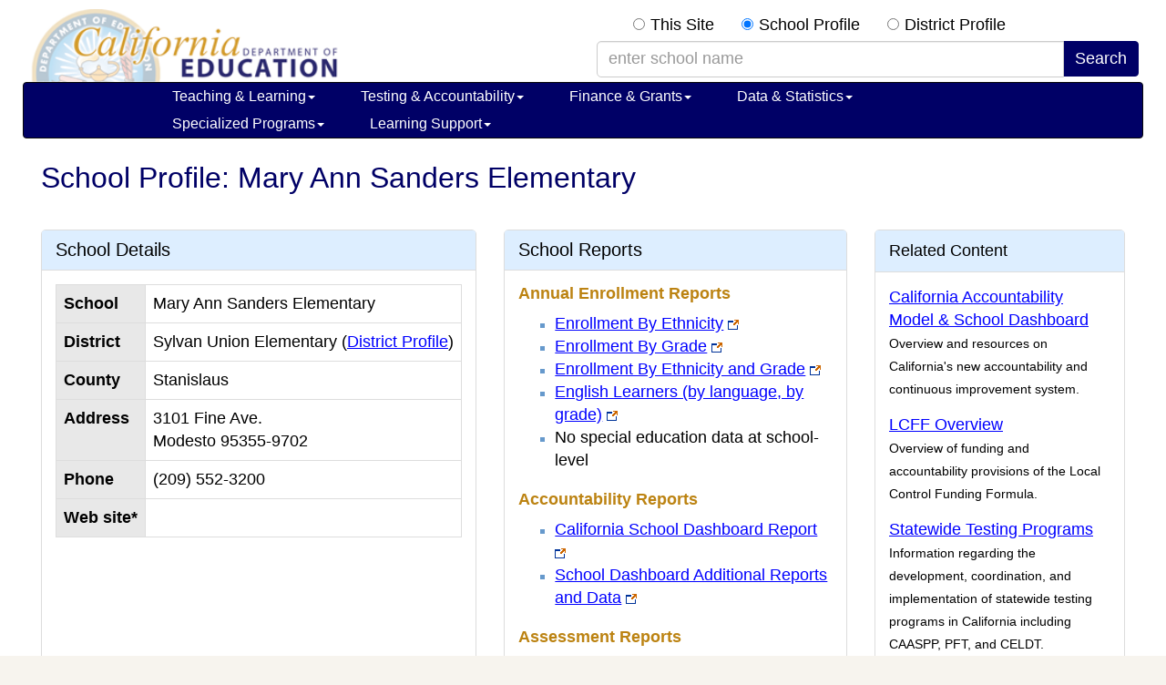

--- FILE ---
content_type: text/html; charset=utf-8
request_url: https://www.cde.ca.gov/sdprofile/details.aspx?cds=50712900113803
body_size: 61091
content:


<!DOCTYPE html>

<html xmlns="http://www.w3.org/1999/xhtml" lang="en">
<head><title>
	School Profile: Mary Ann Sanders Elementary (CA Dept of Education)
</title><meta charset="utf-8" /><meta http-equiv="X-UA-Compatible" content="IE=edge" /><meta name="viewport" content="width=device-width, initial-scale=1.0" /><meta content="index, nofollow" name="robots" /><meta name="apple-itunes-app" content="app-id=1233339953" /><link rel="shortcut icon" href="/favicon.ico" type="image/x-icon" />

    <!-- Yamm styles-->
    <link href="/bootstrap/css/yamm.css" rel="stylesheet" />
    <!-- HTML5 shim and Respond.js IE8 support of HTML5 elements and media queries -->
    <!--if lt IE 9
    script(src='https://oss.maxcdn.com/libs/html5shiv/3.7.0/html5shiv.js')
    script(src='https://oss.maxcdn.com/libs/respond.js/1.3.0/respond.min.js')
    -->

	<link rel="stylesheet" type="text/css" href="/bootstrap/css/bootstrap.min.css" /><link rel="stylesheet" href="/font-awesome-4.2.0/css/font-awesome.min.css" /><link rel="stylesheet" type="text/css" href="/css/indexRWD.css" /><link rel="stylesheet" type="text/css" href="/css/baseRWD.css" /><link rel="stylesheet" type="text/css" href="/css/navbarRWD.css" /><link rel="stylesheet" type="text/css" href="/css/mediaqueryRWD.css" /><link href="mystyles.css" type="text/css" rel="stylesheet" />

    <style type="text/css">
        table {border-collapse:collapse;}

        tr {display:table-row; }

        th {text-align:left;background-color:#E8E8E8;color:black}

        .report-link-margin-top {margin-top:12px;display:inline-block}

        @media (max-width: 480px) {
	        /* Force table to not be like tables anymore */
	        table, thead, tbody, th, td, tr { 
		        display: block;
	        }
        }
    </style>

    <script type="text/javascript" src="http://www.google.com/jsapi"></script>
    <script type="text/javascript" src="myscripts.js"></script>
<link href="/SDprofile/WebResource.axd?d=UT1Cj7SEzX8U-GEgOjD-q5K79Ne7Th5b4FuxyCmcA1zjVABTshFsVMBheSKrlKZvWWEJYeEOakLMNxxZbPyCTNf9i0PcYVy1U138XRy2aLZsGMr4uAfRDS_7dSWxNasgql5Kfn7YEi7AR72ai7hqdQ2&amp;t=636112653193113367" type="text/css" rel="stylesheet" /><script>var __uzdbm_1 = "01747e2d-027c-490b-ba8a-d77852ade8b9";var __uzdbm_2 = "YjlmZDkwZTctY3Vkdi00ZDZhLTg5NmQtZjkwYThlMWFjODAwJDMuMTUuMTU4LjE0OA==";var __uzdbm_3 = "";var __uzdbm_4 = "false";var __uzdbm_5 = "";var __uzdbm_6 = "";var __uzdbm_7 = "";</script> <script>   (function (w, d, e, u, c, g, a, b) {     w["SSJSConnectorObj"] = w["SSJSConnectorObj"] || {       ss_cid: c,       domain_info: "auto",     };     w[g] = function (i, j) {       w["SSJSConnectorObj"][i] = j;     };     a = d.createElement(e);     a.async = true;     if (       navigator.userAgent.indexOf('MSIE') !== -1 ||       navigator.appVersion.indexOf('Trident/') > -1     ) {       u = u.replace("/advanced/", "/advanced/ie/");     }     a.src = u;     b = d.getElementsByTagName(e)[0];     b.parentNode.insertBefore(a, b);   })(     window, document, "script", "https://cde.ca.gov/18f5227b-e27b-445a-a53f-f845fbe69b40/stormcaster.js", "cudx", "ssConf"   );   ssConf("c1", "https://cde.ca.gov");   ssConf("c3", "c99a4269-161c-4242-a3f0-28d44fa6ce24");   ssConf("au", "cde.ca.gov");   ssConf("cu", "validate.perfdrive.com, ssc"); </script></head>
<body>
    <a href="#content" class="sr-only sr-only-focusable">Skip to main content</a>
    <form method="post" action="./details.aspx?cds=50712900113803" id="form1" autocomplete="off">
<div class="aspNetHidden">
<input type="hidden" name="__EVENTTARGET" id="__EVENTTARGET" value="" />
<input type="hidden" name="__EVENTARGUMENT" id="__EVENTARGUMENT" value="" />
<input type="hidden" name="__LASTFOCUS" id="__LASTFOCUS" value="" />
<input type="hidden" name="__VIEWSTATE" id="__VIEWSTATE" value="x8soiR2lCXkEutcdm62fGFu6qXODkUUwq/uIyMkrGt/m0KghZF8aMXtLnSqaupyzPvCZr+7xs/05I9filQsTJrnrzTSt4f7vg1S3C1TmCG8QgJxVTGoV1O/eyNULS3T2rgBAeK7spulT1axvZMNaF4yuNECV/4yx9HRypmn47mQYH2bjBpU7az4z8BudYDnXYalF9e7fDNQQcZMX26AW9jqHw+/SxOXKPTowWtutpk5/qt2+NRpRZXN/ihQOm94/TD4zdlge3+IgM8+y6rrnUhc88zOJAajbmoc4ILRU4lVqFQWzyo8+jeTWaC2gFQ53t2JpzkFfnEeKJANdfdXrnH69w7k05Cp3S/zUFf0tYX3DBkxydr8q2dUzyinBbckj/35Zs4Qze3nB2DHjZuN55LsqELL+jiHFhkfHUoenFGZTzrmeBUOB9Ci43AkWf1c/TddASrhZFDgbEsq6FlF6IofLLfphIQ6rEMr/bq/y1WltmMvErLYsJ68XrOrccGJXllFkxpJr0BtjHdSSJ/[base64]/XDbxcsWhIhSIkpHHnAe08B+Vi2tmOR/zGQD8lhzjsRHR9BJ5XJitpnNHpf+WTJb9u0aChVJxwfk+dgz6gXkL5Lkqps2lGNXqaVMV90RxqWm+JcOeUqw/7qENgGt80161KtTnVp4WR/lF6o1flaZHubmzMVsKcyYSde9PLVBM/F8lfIr8qglRJIb72VQ98vEqGPmdtxXiAPDqc0S9268IEgn4xKiGxyg43wLhCYC8nCS93d5R3EwcDAMR8fSBEjZ4avVhcmiY9QNJsCk2LWYRa8RgtcDGDoC0Yb5mHRWtypJzNRARbidiOA6I8W+jXewRVOtwXgkO/5NK9d02VW9kstjgPsCR/P3tuDUlNAZICqSD5Rf7C5HmA/PvDbALIJZjoXkbCcyz5HQ/Fy3dCon4urIzG/2nu0vvP75bda49TtKGH51V+QA5bO0qV9Ny/RQvJRRcdyG9etL+Vo7j0mJKNn2kdP5khVv90k1cKwOAwzaGCcFhUR77mMAANgZGFGiZ7UvlG3rBczbKoKI+Co+ZWN9Zt8ZtRcRM7jrp1QxcylwpsVqOPedRiEMRrGry2dE9zXXEqthkQEuo4B07ou/[base64]/6auPZCdjmKT0nZbL9x7aAPq/Po/5KuoGpVXO5x0MYZ3FKMSLo3UW5qUvOiFkhGSNAN9ck5D21Gcar4KyojaAePz68p2rfff8Gd8wnRmYiHDLroGD/Yzkop74r+EI9ARNUvqVcg6cvVlvYexmfoZ3ECvLDpqk4IK+3SXTcErBlB7CANrpOjk9J58ss4R9gLWOgfszj92Vm0y/PmR+sjbX2RSudIvXS1ZTUzKvaGGkEmBUzvcJx77NYV48fYk/GyivNaKsDVXyjKoq81KSIlJ2GQFGorrJIjinp9RdnGro87S7F2++j1mNlNPMq/KVm/qWaGqSiASf2aAiNBwjEG0nji/[base64]/vcIjBKgVwGChmFkY9UrPKsM7qmcx/k5y9rJ2emlpLeTbyav+41ifdSLOJ2bfZOM0yifE0HUr+zxWtDl2tPP7H9m8bjJ3Z/Vd5Fo9xfBwuNn4Tc+yEjv1jJncLuiAhFKf63hXOO1yGC/vB55pjsDunUJdEV1S89eVAYZ0UQXasn2UtOWAD7d3nVdrPbgBP1vsjykA84xeyl9xBsNjcEiRK+TxeDmQr3bAktj2XnvYsoADv6eFvUAmbT1Jx2iF5UbR/mvzBTD0XOG8mFYBuo2nWhJCITqLBkyDN5FujF9vlBiuw45RdbeGocDicqeWqzQOlhNap1gVuIyoEgDY2NCgyqBIqsvLv7fZG8RnMyQsevjeY5JhjNORxMdScAhQOhmBXVNUNlIJYP9whteu0gpfM3VeG9h5yZwjuNz7zZfjL77vgSJaUDm8/rY8BH9X4cMljsxQ8SdL9sHJ7+YcVJsdmGxa0tV91cZ7h9GhXNDjGySg9Zf+BIl8/nLvsrqDQp7w+xChan5KvR91yotssviM6qaiQfSS/xbpEtdrZY1U8Mxjr/praQvTaOTKtn0baeGjHjvQgs3WdgTFCHScG/DgUFtJqQ5Skw8/WHgXDbCViSttycWbXjjRXTC50OcMSSw1zdjkVjoPK577Z11/h0SZUGynhnln1ALb6xyNdxdvRaQ1gz8Pjoi+iQNGTWC9YsEXiKmUgSjK4vvn6JGJu6BTJdIbC6JeT8mMU/SVUzUFCn1k46aap5vPuRpXF/zpKIoMjhpAStyDgZWqLtlmUb8Q5GF6ulH9BTJRTB9mv2tnT/YOKW5KPrG7YXdXCXantaea9GfoRiPFprV0jEU19kYtGE120DqeA4seUIsLDlrmpD9QQR5KzhLJe5RYStvDGCAbxv/gky21G5A8UZ0smQQJgcHNtZ+t94dkgoe3PxfZdjRKWzUj0+202dmERNInjzPNNZLk3sHsCMv1qb3kO2O8dNRGQzwSU2w2k32vw50ff0dG/M/aVYxBJaOPiToq8LI5U/DqqEW3+7yXGi/ESr/tlwIGBUcJXI1i7Lb7YKYrGaLRo8Ca0K4SkuhKx16aVbruRGcmthNdl1KApICRg9hYCi7+N2+Jn+OiK+Nv9K1gDXi9FN+wn6L5aOsRX6maOrc/EOLUwDPFd4EUTTlkdx47Sf0ER4QOr8K3k608Y0tkR+HJwtJ1Yce5T6oeNfaNtp4veyLC3dd7uuzE74iEYGgXK3tl6hLE50BSX70byJxxyKFzeaMhQIIkLwTzpnIOg6AZHqNmy6vijqz1XdZ8Y3kERjKdOmgXUtLWmFuu5P9w1SPYmCQ9BjyTGjZKmFM8izeMkye9fO/vF+s1Obq8oYSytf5Xu" />
</div>

<script type="text/javascript">
//<![CDATA[
var theForm = document.forms['form1'];
if (!theForm) {
    theForm = document.form1;
}
function __doPostBack(eventTarget, eventArgument) {
    if (!theForm.onsubmit || (theForm.onsubmit() != false)) {
        theForm.__EVENTTARGET.value = eventTarget;
        theForm.__EVENTARGUMENT.value = eventArgument;
        theForm.submit();
    }
}
//]]>
</script>


<script src="/SDprofile/WebResource.axd?d=pynGkmcFUV13He1Qd6_TZMkhYJS7A1s5WIyBUqd4Ix5X1uMaLr0xBp-Ktp7A-iBzwZt__Affo-yTKP5DspQkRg2&amp;t=638901284248157332" type="text/javascript"></script>


<script src="/SDprofile/ScriptResource.axd?d=D9drwtSJ4hBA6O8UhT6CQg65Ywzo7NMAs7X64hxWENfA5CyISxxihktJAjAKBkBZEFXIRNFk59GIFBYdfX5cfBsibbbU-pt4Ez3W44TbNyOnOIOm3iw177jv0QhlM3r4OcI-waddgFqliRn7gdCoZybEO6QBKgMEAx_J_GpDYOw1&amp;t=5c0e0825" type="text/javascript"></script>
<script type="text/javascript">
//<![CDATA[
if (typeof(Sys) === 'undefined') throw new Error('ASP.NET Ajax client-side framework failed to load.');
//]]>
</script>

<script src="/SDprofile/ScriptResource.axd?d=JnUc-DEDOM5KzzVKtsL1tZuSLJ6nHk_BvUDpNHV6aNXvst_JHzSEitFqtB6QZbmQT9SFEtJYIcAAmUXww9K31q1Elj2cv2hEB5A5WOCg6GjmCpjrgJExnCPFjLU2fIcPPuFYSBpeIVa-t9AcCwrrgCteTM53ZBCScaFvNuqIjYIUEEwJaKxfrxYBxaTkyVMY0&amp;t=5c0e0825" type="text/javascript"></script>
<script src="/SDprofile/ScriptResource.axd?d=pVdHczR8HTv0TYtXLibFoDEw5Jm3f1IgzFZLLelDYhXMzDdQO4Ylku5PDGyefs1LjuQ_zy04wIkEUCTZD7OFwOox6zIuflxkm-hQ47aNS-e7vGlkvNWlQ9m6rbffLHS9mOxknLTAZNUuCg_ASyCRdA2&amp;t=ffffffffcfeeeb28" type="text/javascript"></script>
<script src="/SDprofile/ScriptResource.axd?d=LpGQnoKUSgO3ODsBUs8GfT-Rpgm9xNvkrszDvZ3bawx2u85TG4PnBMgj0-9I7Li0SPggzI8nN2CfMbE32wZENYnuFdF46CDq9ju12oUFXT0xqNN-8-BPzVKw5YQ3VqnF0&amp;t=ffffffffcfeeeb28" type="text/javascript"></script>
<script src="/SDprofile/ScriptResource.axd?d=-qISl4-OkT-7X02E4Fisr9tt7Nn_TjfCZ65QrrOJQX9MM8fyZKSCQwgoEkACAx5hFSG_k2Qv2moEP4jEIx4HxZ3PQjCsh3tfrFdX8N-EJK6HFKp8ym6ASrYpb5xA7AKA0&amp;t=ffffffffcfeeeb28" type="text/javascript"></script>
<script src="/SDprofile/ScriptResource.axd?d=iC2sD0Al8A6ZX4AVmUco0V_UIK6AFNKqVRQe3vO5QkT1lIcZ8K7Jzpgu5XYvF0-uLsznAGtK6fX0-M3AGLkmgmC9gDd6x9lZC3YL9GQZceYA5i6GklXSsRmiwMI9JSPQ0&amp;t=ffffffffcfeeeb28" type="text/javascript"></script>
<script src="/SDprofile/ScriptResource.axd?d=q85rlLsZEVu9loex9kzISOvdnErklblumE4_DYnbwuyOpDPOkNtztzbikTohPb2ITALCz_BlILrE4Z-p7Iu-H-KIOoRmMmPdZiXkSl49fgZUse-dOVKe-kTdhA155Ra20&amp;t=ffffffffcfeeeb28" type="text/javascript"></script>
<script src="/SDprofile/ScriptResource.axd?d=VXG5HWKmJ5VfT6XbkUxKRl8p1aBoHB7BS-NJ4GFnNODckRpgGmr6fPXvljIoZb-SDsgkqqj6oV90GjG7Qz5q_1uuC88KxxKgpX68mK14cQ5UsMQG93aBQ6UPk5awIpow0&amp;t=ffffffffcfeeeb28" type="text/javascript"></script>
<script src="/SDprofile/ScriptResource.axd?d=9fVK6SOzqud8-CG5DRcWdTtXZTi6rtv2ghQJjocA5iQ0FN5hxTGzeoFAX-Dox5gC71NNnPNCMHBlRMTm30ZCRbM3I8vPUmqWUd7Kyn5ESz1FD7NDCXNqmxOdiSCbNRiT0&amp;t=ffffffffcfeeeb28" type="text/javascript"></script>
<script src="/SDprofile/ScriptResource.axd?d=sjnc2GCx94Cxb1ZyngUXYsBbxwrWWpr49eTg1hersXCjf9tvDcZraD3NNHSMGcprmy6LOGrZa-NmcLky4qS6rKePdx43QdboX69iguHSNZZPt4F-PmXkxBNTZFfzlLf_0&amp;t=ffffffffcfeeeb28" type="text/javascript"></script>
<script src="/SDprofile/ScriptResource.axd?d=bNiRhTx965PPeR3Igr1RyrVqf5ItDOsC_4eZGWwtEj886zYrBbIaGwZIgNgS6q4FSeC72zNa41L3Z5Z21IFvG43yg_H2qpoHahYbpdbxJ48Lf_lU6IxIII_GLcdKmcAA0&amp;t=ffffffffcfeeeb28" type="text/javascript"></script>
<div class="aspNetHidden">

	<input type="hidden" name="__VIEWSTATEGENERATOR" id="__VIEWSTATEGENERATOR" value="3D3A6DB4" />
	<input type="hidden" name="__EVENTVALIDATION" id="__EVENTVALIDATION" value="rLD31q3TPmjv48OrsCaQnoI4MYAofxzg2a3tHBPXcQV1ir3euMDNeoJVLbG0HCXw4gbKfAeGG/eiqMuQc626Da6HQoZtQXr7j2EL3nKN4MeB5SFrD/wEhIAqfQfj+mYgvBfoX2ypdH3W+8d7nln1rsRLcNdoVBgGpwgX69whY/r12uVdkX6gp7VOytz4j/0EVPeqbX0P9OKGjULzcX0DYmLwbEUMaWYhQk6Gmbc9qt1xscqHnPeu8sMLto4gLiO1X8Yd8FBU0GDT/Ze3gIODUHeT6dSZSki/JyAMwuYaRcFIoqxWXRcLLNgPFSeYN10WZlfErTbpawB0bmvxBAArEKpQPAxxHO97tK3rgq1434ReFLwsjYCOZXBdIONrDRncRNvYwX9bfJiZk6pnAIvvTlBHEb0XViPem8Lz+mSCuPkmaBO/H54M56zsJdBlJBb/oQ95RiWEhRUVd0R59KfwyOMPtfm66yh94EbvZEcqN0Y=" />
</div>
    <script type="text/javascript">
//<![CDATA[
Sys.WebForms.PageRequestManager._initialize('ScriptManager2', 'form1', [], [], [], 90, '');
//]]>
</script>

    <div class="container" id="outer-container">
        <div class="container hidden-xs">
		    <div class="row" style="height:70px;">
			    <div class="col-lg-6">
				    <div id="logobase">
					    <a href="/index.asp" id="logo" title="A link to the California Department of Education home page." Style="height:80px; width:368px; background-size: cover; background-repeat: no-repeat; background-position: 50% 50%;">
						    <span class="invisible">California Department of Education</span>
					    </a>
				    </div>
			    </div>
			    <div class="col-lg-6 visible-lg-block" id="top-search-box">
				    <div class="pull-right">
                        <span id="rdoSearch" class="rdoSearchStyle"><input id="rdoSearch_0" type="radio" name="rdoSearch" value="site" onclick="javascript:setTimeout(&#39;__doPostBack(\&#39;rdoSearch$0\&#39;,\&#39;\&#39;)&#39;, 0)" /><label for="rdoSearch_0">This Site</label><input id="rdoSearch_1" type="radio" name="rdoSearch" value="school" checked="checked" /><label for="rdoSearch_1">School Profile</label><input id="rdoSearch_2" type="radio" name="rdoSearch" value="district" onclick="javascript:setTimeout(&#39;__doPostBack(\&#39;rdoSearch$2\&#39;,\&#39;\&#39;)&#39;, 0)" /><label for="rdoSearch_2">District Profile</label></span>
                        <div class="input-group">
                            
                            <input name="txtSearchTermSchool" type="text" maxlength="100" size="40" id="txtSearchTermSchool" class="form-control searchquery" placeholder="enter school name" aria-label="school/district search term" OnClick="this.value=&#39;&#39;" />
                            
                            <span class="input-group-btn">
                                <input type="submit" name="btnSearch" value="Search" id="btnSearch" class="btn btn-primary" />
                            </span>
                        </div>
				    </div>
			    </div>
			    
		    </div>
	    </div>
        
<div class="navbar yamm navbar-inverse" style="font-size:12px;">
		<div class="container">
			<div class="navbar-header">
				<button type="button" data-toggle="collapse" data-target="#navbar-collapse-1" class="navbar-toggle navbar-hamburger-icon">
					<span class="invisible">Navigation Menu</span>
					<span class="icon-bar"></span>
					<span class="icon-bar"></span>
					<span class="icon-bar"></span>
				</button>
				<a href="/" class="navbar-brand visible-xs-inline">California Department of Education</a>
				<a href="/index.asp" class="navbar-brand visible-xxs-inline">CA Dept of Education</a>


				<button type="button" data-toggle="collapse" data-target="#navbar-collapse-search" class="navbar-toggle btn btn-default navbar-search-icon" style="float:right;">
					<span class="invisible">Search Site</span>
					<span class="glyphicon glyphicon-search" style="color:#FFFFFF;font-size:16px;"></span>
				</button>				

			</div>
			<div id="navbar-collapse-search" class="navbar-collapse collapse" style="padding-left:2px;">
				<div class="visible-search-form">
					<div class="input-group col-xs-10">
                        <span id="topnavbar_rdoSearchCollapse" class="rdoSearchStyleCollapse"><input id="topnavbar_rdoSearchCollapse_0" type="radio" name="topnavbar$rdoSearchCollapse" value="site" onclick="javascript:setTimeout(&#39;__doPostBack(\&#39;topnavbar$rdoSearchCollapse$0\&#39;,\&#39;\&#39;)&#39;, 0)" /><label for="topnavbar_rdoSearchCollapse_0">This Site</label><input id="topnavbar_rdoSearchCollapse_1" type="radio" name="topnavbar$rdoSearchCollapse" value="school" onclick="javascript:setTimeout(&#39;__doPostBack(\&#39;topnavbar$rdoSearchCollapse$1\&#39;,\&#39;\&#39;)&#39;, 0)" /><label for="topnavbar_rdoSearchCollapse_1">School Profile</label><input id="topnavbar_rdoSearchCollapse_2" type="radio" name="topnavbar$rdoSearchCollapse" value="district" onclick="javascript:setTimeout(&#39;__doPostBack(\&#39;topnavbar$rdoSearchCollapse$2\&#39;,\&#39;\&#39;)&#39;, 0)" /><label for="topnavbar_rdoSearchCollapse_2">District Profile</label></span>
                        <p>
                            
                            <input name="topnavbar$txtSearchTermSchoolCollapse" type="text" maxlength="100" size="40" id="topnavbar_txtSearchTermSchoolCollapse" class="searchbox" placeholder="enter school" aria-label="school/district search term" OnClick="this.value=&#39;&#39;" />
                            
                            <input type="submit" name="topnavbar$btnSearch" value="Search" id="topnavbar_btnSearch" class="btn btn-default btnSearchStyle " />

                        </p>

					</div><!-- /input-group -->
				</div>
			</div>
			<div id="navbar-collapse-1" class="navbar-collapse collapse" style="padding-left:2px;">
				<ul class="nav navbar-nav">
					<!-- Start of Teaching & Learning -->
					<li class="dropdown"><a href="#" data-toggle="dropdown" class="dropdown-toggle">Teaching &amp; Learning<b class="caret"></b></a>
						<ul class="dropdown-menu">
							<li>
								<div class="yamm-content">
									<div class="row">
										<ul class="col-sm-4 list-unstyled">

											<li class="nav-topic-home"><a href="/ci/">Teaching &amp; Learning Home</a></li>
											<li class="nav-subtopic"><a href="/ci/be/">Becoming an Educator</a></li>
											<li>
												<ul class="nav-subtopic-items">
													<li><a href="/ci/be/become-a-teacher.asp"> Become a Teacher </a></li>
												</ul>
											</li>
                                            <li class="nav-subtopic" style="margin-top:10px;"><a href="/ci/cl/">California Literacy</a></li>
											<li class="nav-subtopic" style="margin-top:10px;"><a href="/ci/ct/">Career Technical Education</a></li>
											<li>
												<ul class="nav-subtopic-items">
													<li><a href="/ci/ct/bm/"> Business &amp; Marketing </a></li>
													<li><a href="/ci/ct/hc/"> Health Careers Education </a></li>
													<li><a href="/ci/ct/ie/"> Industrial & Technology Education </a></li>
													<li><a href="/ci/ct/pk/"> Perkins </a></li>
													<li><a href="/ci/ct/rp/"> ROCP </a></li>
													<li><a href="/ci/ct/sf/"> Standards & Framework </a></li>
													<li><a href="/ci/ct/we/"> Work Experience Education (WEE) </a></li>
												</ul>
											</li>
										</ul>
										<ul class="col-sm-4 list-unstyled">
                                            <li class="nav-subtopic nav-top-col-menu-item"><a href="/ci/cr/">Curriculum and Instruction Resources</a></li>
											<li>
												<ul class="nav-subtopic-items">
													<li><a href="/re/cc/">Common Core State Standards</a></li>
													<li><a href="/ci/cr/cf/">Curriculum Frameworks & Instructional Materials</a></li>
													<li><a href="/ci/cr/dl/">Distance Learning</a></li>
													<li><a href="/ci/cr/dr/">Driver Education</a></li>
													<li><a href="/ci/cr/ri/">Multi-Tiered System of Supports</a></li>
													<li><a href="/ci/cr/rl/">Recommended Literature</a></li>
													<li><a href="/ci/cr/lb/">School Libraries</a></li>
													<li><a href="/ci/cr/sl/">Service-Learning</a></li>
													<li><a href="/re/pn/sm/">Specialized Media</a></li>
												</ul>
											</li>
                                            <li class="nav-subtopic" style="margin-top:10px;"><a href="/ci/gs/">Grade Spans</a></li>
											<li>
												<ul class="nav-subtopic-items">
													<li><a href="/sp/cd/">Early Education</a></li>
													<li><a href="/ci/gs/p3">P-3 Alignment</a></li>
													<li><a href="/ci/gs/em/">Elementary</a></li>
													<li><a href="/ci/gs/mg/">Middle Grades</a></li>
													<li><a href="/ci/gs/hs/">High School</a></li>
													<li><a href="/ci/gs/ps/">Postsecondary</a></li>
													<li><a href="/sp/ae/">Adult Education</a></li>
												</ul>
											</li>
										</ul>
                                        <ul class="col-sm-4 list-unstyled">
                                            <li class="nav-subtopic nav-top-col-menu-item"><a href="/ci/pl/">Professional Learning</a></li>
											<li class="list-unstyled">
												<ul class="nav-subtopic-items">
													<li><a href="/ci/pl/administrators.asp">Administrators</a></li>
													<li><a href="/ci/pl/index.asp?tabsection=2">Curriculum Areas</a></li>
													<li><a href="/ci/pl/professionalstandards.asp">Professional Standards</a></li>
													<li><a href="/qs/">Quality Schooling Framework</a></li>
												</ul>
											</li>
											<li class="nav-subtopic list-unstyled" style="margin-top:10px;"><a href="/ci/se/">Social and Emotional Learning</a></li>
                                            <li class="nav-subtopic list-unstyled" style="margin-top:10px;"><a href="/ci/cr/cf/cimegasubjectareas.asp">Subject Areas</a></li>
											<li class="list-unstyled">
												<ul class="nav-subtopic-items">
												    <li><a href="/ci/pl/computerscience.asp">Computer Science</a></li>
													<li><a href="/ci/rl/">English Language Arts</a></li>
													<li><a href="/ci/he/">Health</a></li>
													<li><a href="/ci/hs/">History-Social Science</a></li>
													<li><a href="/ci/ma/">Mathematics</a></li>
													<li><a href="/ci/pe/">Physical Education</a></li>
													<li><a href="/ci/sc/">Science</a></li>
													<li><a href="/ci/vp/">Visual & Performing Arts</a></li>
													<li><a href="/ci/fl/">World Languages</a></li>
												</ul>
											</li>
										</ul>							
									</div>
								</div>
							</li>
						</ul>
					</li>
					<!-- End of Teaching & Learning -->
					<!-- Start of Testing & Accountability -->
					<li class="dropdown"><a href="#" data-toggle="dropdown" class="dropdown-toggle">Testing &amp; Accountability<b class="caret"></b></a>
						<ul class="dropdown-menu">
							<li>
								<div class="yamm-content">
									<div class="row">
										<ul class="col-sm-4 list-unstyled">
											<li class="nav-topic-home"><a href="/ta/">Testing & Accountability Home</a></li>
											<li class="nav-subtopic"><a href="/ta/ac/">Accountability</a></li>
											<li>
												<ul class="nav-subtopic-items">
                                                    <li><a href="/ta/ac/cm/">California School Dashboard and System of Support</a></li>
													<li><a href="/ta/ac/dass.asp">Dashboard Alternative School Status (DASS)</a></li>
													<li><a href="/ta/ac/le/">Local Educational Agency Accountability Report Card</a></li>
													<li><a href="/ta/ac/sa/">School Accountability Report Card (SARC)</a></li>
													<li><a href="/ta/ac/sc/">State Accountability Report Card</a></li>
												</ul>
											</li>
										</ul>
										<ul class="col-sm-4 list-unstyled">
											<li class="nav-subtopic nav-top-col-menu-item"><a href="/ta/cr/">Compliance Monitoring</a></li>								
											<li class="nav-subtopic" style="margin-top:10px;"><a href="/ta/lp/">District & School Interventions</a></li>								
                                            <li class="nav-subtopic" style="margin-top:10px;"><a href="/ta/sr/">Awards and Recognition</a></li>								
											<li>
												<ul class="nav-subtopic-items">
													<li><a href="/ta/sr/aa/">Academic Achievement Awards</a></li>
													<li><a href="/ta/sr/cs/">California Distinguished Schools Program</a></li>
													<li><a href="/ta/sr/ct/">California Teachers of the Year</a></li>
													<li><a href="/ta/sr/cl/">Classified School Employees of the Year</a></li>
													<li><a href="/ta/sr/gr/">California Gold Ribbon Schools</a></li>
												</ul>
											</li>
										</ul>
										<ul class="col-sm-4 list-unstyled">
											<li class="nav-subtopic nav-top-col-menu-item"><a href="/ta/tg/">Testing</a></li>
											<li>
												<ul class="nav-subtopic-items">
													<li><a href="/ta/tg/ai/">Assessment Information</a></li>
													<li><a href="/ta/tg/ca/">CA Assessment of Student Performance and Progress (CAASPP)</a></li>
													<li><a href="/ta/tg/sp/">CA High School Proficiency Examination (CHSPE)</a></li>
													<li><a href="/ta/tg/ep/">English Language Proficiency Assessments for CA (ELPAC)</a></li>
													<li><a href="/ta/tg/da/">Grade Two Diagnostic Assessment</a></li>
													<li><a href="/ta/tg/gd/">High School Equivalency Tests (HSET)</a></li>
													<li><a href="/ta/tg/nr/">National Assessment of Educational Progress (NAEP)</a></li>
													<li><a href="/ta/tg/pf/">Physical Fitness Testing (PFT)</a></li>
													<li><a href="/ta/tg/sa/">Smarter Balanced Assessment System</a></li>
												</ul>
											</li>
										</ul>
									</div>
								</div>
							</li>
						</ul>
					</li>
					<!-- End of Testing & Accountability -->
					<!-- Start of Finance & Grants -->
					<li class="dropdown"><a href="#" data-toggle="dropdown" class="dropdown-toggle">Finance &amp; Grants<b class="caret"></b></a>
						<ul class="dropdown-menu">
							<li>
								<div class="yamm-content">
									<div class="row">
										<ul class="col-sm-4 list-unstyled">
											<li class="nav-topic-home"><a href="/fg/">Finance &amp; Grants Home</a></li>
											<li class="nav-subtopic"><a href="/fg/ac/">Accounting</a></li>
											<li>
												<ul class="nav-subtopic-items">
													<li><a href="/fg/ac/sa/">Definitions, Instructions, &amp; Procedures</a></li>
													<li><a href="/fg/ac/ic/">Indirect Cost Rates (ICR)</a></li>
													<li><a href="/fg/ac/ac/">Standardized Account Code Structure (SACS)</a></li>
												</ul>
											</li>
											<li class="nav-subtopic" style="margin-top:10px;"><a href="/fg/aa/">Allocations & Apportionments</a></li>
											<li>
												<ul class="nav-subtopic-items">
													<li><a href="/fg/aa/ca/">Categorical Programs</a></li>
													<li><a href="/fg/aa/cd/">Early Education</a></li>
													<li><a href="/fg/aa/co/">Consolidated Application</a></li>
													<li><a href="/fg/aa/cm/">Federal Cash Management</a></li>
													<li><a href="/fg/aa/lc/">Local Control Funding Formula</a></li>
													<li><a href="/fg/aa/pa/">Principal Apportionment</a></li>
												</ul>
											</li>
										</ul>
										<ul class="col-sm-4 list-unstyled">
											<li class="nav-subtopic nav-top-col-menu-item"><a href="/fg/fo/">Funding</a></li>
											<li>
												<ul class="nav-subtopic-items">
													<li><a href="/fg/fo/af/">Available Funding</a></li>
													<li><a href="/fg/fo/fr/">Funding Results</a></li>
													<li><a href="/fg/fo/pf/">Projected Funding</a></li>
													<li><a href="/fg/fo/sf/">Search CDE Funding</a></li>
													<li><a href="/fg/fo/of/ap/">Outside Funding</a></li>
													<li><a href="/fg/fo/fm/">Funding Tools & Materials</a></li>
												</ul>
											</li>
										</ul>
										<ul class="col-sm-4 list-unstyled">
											<li class="nav-subtopic nav-top-col-menu-item"><a href="/fg/fo/fm/fgmegaothertopics.asp">Finance &amp; Grants Other Topics</a></li>
											<li>
												<ul class="nav-subtopic-items">
													<li><a href="/fg/au/">Auditing</a></li>
													<li><a href="/fg/fi/">Fiscal Oversight</a></li>
													<li><a href="/fg/fr/">Reports</a></li>
													<li><a href="/fg/sf/">Software & Forms</a></li>
												</ul>
											</li>
										</ul>
									</div>
								</div>
							</li>
						</ul>
					</li>
					<!-- End of Finance & Grants -->
					<!-- Start of Data & Statistics -->
					<li class="dropdown"><a href="#" data-toggle="dropdown" class="dropdown-toggle">Data &amp; Statistics<b class="caret"></b></a>
						<ul class="dropdown-menu">
							<li>
								<div class="yamm-content">
									<div class="row">
										<ul class="col-sm-4 list-unstyled">
											<li class="nav-topic-home"><a href="/ds/">Data &amp; Statistics Home</a></li>
											<li class="nav-subtopic"><a href="/ds/ad/">Accessing Educational Data</a></li>
											<li>
												<ul class="nav-subtopic-items">
													<li><a href="/ds/ad/aedo.asp">About CDE's Education Data</a></li>
													<li><a href="/ds/ad/dataquest.asp">About DataQuest</a></li>
													<li><a href="/ds/ad/accessdatasub.asp">Data Reports by Topic</a></li>
													<li><a href="/ds/ad/downloadabledata.asp">Downloadable Data Files</a></li>
												</ul>
											</li>
											<li class="nav-subtopic" style="margin-top:10px;"><a href="/ds/dc/">Data Collections</a></li>
											<li>
												<ul class="nav-subtopic-items">
													<li><a href="/ds/dc/cb/">California Basic Educational Data System (CBEDS)</a></li>
													<li><a href="/ds/sp/cl/">California Longitudinal Pupil Achievement Data System (CALPADS)</a></li>
													<li><a href="/fg/aa/co/cars.asp">Consolidated Application and Reporting System (CARS)</a></li>
													<li><a href="/ds/dc/c2cdatasystemp20.asp">Cradle-to-Career Data System</a></li>
												</ul>
											</li>
										</ul>
										<ul class="col-sm-4 list-unstyled">

											<li class="nav-subtopic nav-top-col-menu-item"><a href="/ds/fd/">Financial</a></li>
											<li>
												<ul class="nav-subtopic-items">
													<li><a href="/ds/fd/fd/">Annual Financial Data</a></li>
													<li><a href="/ds/fd/cs/">Certificated Salaries & Benefits</a></li>
													<li><a href="/ds/fd/ec/">Current Expense of Education & Per-pupil Spending</a></li>
													<li><a href="/fg/ac/ic/">Indirect Cost Rates (ICR)</a></li>
												</ul>
											</li>
											<li class="nav-subtopic" style="margin-top:10px;"><a href="/ds/ed/">Data Governance</a></li>											
											<li>
												<ul class="nav-subtopic-items">
													<li><a href="/ds/ed/dataprivacy.asp">Data Privacy</a></li>
													<li><a href="/ds/ed/edgo.asp">Educational Data Governance (EDGO)</a></li>
												</ul>
											</li>		
											<li class="nav-subtopic" style="margin-top:10px;"><a href="/ds/sh/">Student Health & Support</a></li>
											<li>
												<ul class="nav-subtopic-items">
													<li><a href="/ds/sh/cw/">Free and Reduced Price Meal Eligibility Data</a></li>
													<li><a href="/ds/sh/sn/">Food Programs</a></li>
												</ul>
											</li>
										</ul>
										<ul class="col-sm-4 list-unstyled">
                                        
											<li class="nav-subtopic nav-top-col-menu-item"><a href="/ds/da/">Data Requests</a></li>
                                            <li class="nav-subtopic" style="margin-top:10px;"><a href="/ds/si/">School & District Information</a></li>
											<li>
												<ul class="nav-subtopic-items">
													<li><a href="/schooldirectory/">California School Directory</a></li>
													<li><a href="/ds/si/cs/">Charter School Locator</a></li>
													<li><a href="/ds/si/ds/">County-District-School Administration</a></li>
													<li><a href="/ds/si/ps/">Private School Data</a></li>
													<li><a href="/ds/si/ds/pubschls.asp">Public Schools and District Data Files</a></li>
													<li><a href="/ds/si/rp/">Regional Occupational Centers & Programs</a></li>
												</ul>
											</li>
											<li class="nav-subtopic" style="margin-top:10px;"><a href="/ds/sp/">School Performance</a></li>
											<li>
												<ul class="nav-subtopic-items">
													<li><a href="/ta/ac/cm/">California School Dashboard and System of Support</a></li>
													<li><a href="/ds/sp/ai/">Postsecondary Preparation</a></li>
												</ul>
											</li>
										</ul>
									</div>
								</div>
							</li>
						</ul>
					</li>
					<!-- End of Data & Statistics -->
					<!-- Start of Specialized Programs -->
					<li class="dropdown"><a href="#" data-toggle="dropdown" class="dropdown-toggle">Specialized Programs<b class="caret"></b></a>
						<ul class="dropdown-menu">
							<li>
								<div class="yamm-content">
									<div class="row">
										<ul class="col-sm-6 list-unstyled">
											<li class="nav-topic-home"><a href="/sp/">Specialized Programs Home</a></li>
											<li class="nav-subtopic"><a href="/sp/ae/">Adult Education</a></li>
											<li>
												<ul class="nav-subtopic-items">
													<li><a href="/sp/ae/ds/">Directory of Schools</a></li>
													<li><a href="/sp/ae/fg/">Federal Grants Administration</a></li>
												</ul>
											</li>
											<li class="nav-subtopic" style="margin-top:10px;"><a href="/sp/ch/">Charter Schools</a></li>
											<li class="nav-subtopic" style="margin-top:10px;"><a href="/sp/cd/">Early Education</a></li>
											<li>
												<ul class="nav-subtopic-items">
													<li><a href="/sp/cd/ci/">Contractor Information</a></li>
													<li><a href="/sp/cd/lr/">Laws, Regulations, & Requirements</a></li>
													<li><a href="/sp/cd/op/">Program Overview</a></li>
													<li><a href="/sp/cd/re/">Resources</a></li>
												</ul>
											</li>
											<li class="nav-subtopic" style="margin-top:10px;"><a href="/sp/eo/">Educational Options</a></li>
											<li>
												<ul class="nav-subtopic-items">
													<li><a href="/sp/eo/is/">Independent Study</a></li>
													<li><a href="/sp/eo/op/">Open Enrollment</a></li>
												</ul>
											</li>
											<li class="nav-subtopic" style="margin-top:10px;"><a href="/sp/ml/">Multilingual Learners</a></li>
											<li>
												<ul class="nav-subtopic-items">
													<li><a href="/sp/ml/title3.asp">Title III</a></li>
												</ul>
											</li>

										</ul>
										<ul class="col-sm-6 list-unstyled">
											<li class="nav-subtopic nav-top-col-menu-item"><a href="/sp/se/">Special Education</a></li>
											<li>
												<ul class="nav-subtopic-items">
													<li><a href="/sp/se/as/">Administration & Support</a></li>
													<li><a href="/sp/se/ac/">Announcements & Current Issues</a></li>
													<li><a href="/sp/se/ds/">Data Collection & Reporting</a></li>
													<li><a href="/sp/se/fp/">Family Involvement & Partnerships</a></li>
													<li><a href="/sp/se/lr/">Laws, Regulations, & Requirements</a></li>
													<li><a href="/sp/se/qa/">Quality Assurance Process</a></li>
													<li><a href="/sp/se/sr/">Services & Resources</a></li>
												</ul>
											</li>
											<li class="nav-subtopic" style="margin-top:10px;"><a href="/sp/sw/">Title I</a></li>
											<li>
												<ul class="nav-subtopic-items">
													<li><a href="/sp/sw/t1/equity.asp">CA Equity Performance and Improvement Program</a></li>
													<li><a href="/sp/sw/t1/">Improving Academic Achievement</a></li>
													<li><a href="/sp/sw/rt/ ">Schoolwide Programs</a></li>
													<li><a href="/sp/sw/ss/">Statewide System of School Support (S4)</a></li>
												</ul>
											</li>
											<li class="nav-subtopic" style="margin-top:10px;"><a href="/sp/ai/re/spmegaothertopics.asp">Specialized Programs Other Topics</a></li>
											<li>
												<ul class="nav-subtopic-items">
													<li><a href="/sp/ai/">American Indian</a></li>
													<li><a href="/sp/gt/ ">Gifted & Talented Education</a></li>
													<li><a href="/sp/hs/">Homeless Education</a></li>
													<li><a href="/sp/me/">Migrant/International</a></li>
													<li><a href="/sp/ps/">Private Schools and Schooling at Home</a></li>
													<li><a href="/sp/ss/">State Special Schools</a></li>
												</ul>
											</li>
										</ul>
									</div>
								</div>
							</li>
						</ul>
					</li>
					<!-- End of Specialized Programs -->
					<!-- Start of Learning Support -->
					<li class="dropdown"><a href="#" data-toggle="dropdown" class="dropdown-toggle">Learning Support<b class="caret"></b></a>
						<ul class="dropdown-menu">
							<li>
								<div class="yamm-content">
									<div class="row">
										<ul class="col-sm-6 list-unstyled">
											<li class="nav-topic-home"><a href="/ls/">Learning Support Home</a></li>
											<li class="nav-subtopic"><a href="/ls/ai/">Attendance Improvement</a></li>
											<li>
												<ul class="nav-subtopic-items">
													<li><a href="/ls/ai/sb/">School Attendance Review Boards</a></li>
													<li><a href="/ls/ai/tr/">Truancy</a></li>
												</ul>
											</li>
											<li class="nav-subtopic" style="margin-top:10px;"><a href="/ls/ex/">Expanded Learning</a></li>
											<li>
												<ul class="nav-subtopic-items">
													<li><a href="/ls/ex/fundingop.asp#centurycommunitylearningcenters21st">21st Century Community Learning Centers</a></li>
													<li><a href="/ls/ex/fundingop.asp#afterschooleducationandsafetyprogram">After School Education & Safety Program</a></li>
												</ul>
											</li>
											<li class="nav-subtopic" style="margin-top:10px;"><a href="/ls/nu/">Nutrition</a></li>
											<li>
												<ul class="nav-subtopic-items">
													<li><a href="/ls/nu/cn/">Child Nutrition Information & Payment System (CNIPS)</a></li>
													<li><a href="/ls/nu/rs/">Rates, Eligibility Scales, & Funding</a></li>
													<li><a href="/ls/nu/sn/">School Nutrition</a></li>
												</ul>
											</li>
										</ul>
										<ul class="col-sm-6 list-unstyled">
											<li class="nav-subtopic nav-top-col-menu-item"><a href="/ls/pf/">Parents/Family & Community</a></li>
											<li>
												<ul class="nav-subtopic-items">
													<li><a href="/ls/pf/cm/">Clearinghouse for Multilingual Documents</a></li>
												</ul>
											</li>
											<li class="nav-subtopic" style="margin-top:10px;"><a href="/ls/ep/">School Disaster and Emergency Management </a></li>
											<li class="nav-subtopic" style="margin-top:10px;"><a href="/ls/yd/rs/lsmegaothertopics.asp">Learning Support Other Topics</a></li>
											<li>
												<ul class="nav-subtopic-items">
													<li><a href="/ls/cs/">Class Size Reduction</a></li>		
													<li><a href="/ls/et/">Education Technology</a></li>
													<li><a href="/ls/ec/">Educational Counseling</a></li>
													<li><a href="/ls/he/">Health</a></li>
													<li><a href="/ls/mh/">Mental Health</a></li>
													<li><a href="/ls/ss/">Safe Schools</a></li>
													<li><a href="/ls/fa/">School Facilities</a></li>
													<li><a href="/ls/tn/">Transportation</a></li>
													<li><a href="/ls/yd/">Youth Development</a></li>
												</ul>
											</li>
										</ul>
									</div>
								</div>
							</li>
						</ul>
					</li>
					<!-- End of Learning Support -->
					<!-- Start of Professional Learning -->
						<!-- Professional Learning removed 4/4/2024 -->
					<!-- End of Professional Learning -->
				</ul>
			</div>
		</div>
	</div> <!-- nav container -->


    <img src="/images/cdeLogoBaseBW-faded.gif" id="logoimage" alt="California Department of Education Logo" />



        <div class="container webappcontents" id="content">

            <div class="hidden-lg" style="margin-bottom:12px;">
 
                    <span id="rdoSearchCollapse" class="rdoSearchStyleCollapse"><input id="rdoSearchCollapse_0" type="radio" name="rdoSearchCollapse" value="site" onclick="javascript:setTimeout(&#39;__doPostBack(\&#39;rdoSearchCollapse$0\&#39;,\&#39;\&#39;)&#39;, 0)" /><label for="rdoSearchCollapse_0">This Site</label><input id="rdoSearchCollapse_1" type="radio" name="rdoSearchCollapse" value="school" checked="checked" /><label for="rdoSearchCollapse_1">School</label><input id="rdoSearchCollapse_2" type="radio" name="rdoSearchCollapse" value="district" onclick="javascript:setTimeout(&#39;__doPostBack(\&#39;rdoSearchCollapse$2\&#39;,\&#39;\&#39;)&#39;, 0)" /><label for="rdoSearchCollapse_2">District</label></span>
           		    <div class="input-group input-group-md col-xs-10">
                        
                        <input name="txtSearchTermSchoolCollapse" type="text" maxlength="100" size="20" id="txtSearchTermSchoolCollapse" class="form-control searchquery" placeholder="enter school name" aria-label="school/district search term collapsed" OnClick="this.value=&#39;&#39;" />
                        
                        <span class="input-group-btn">
                            <input type="submit" name="btnSearchCollapse" value="Search" id="btnSearchCollapse" class="btn btn-primary " />
                        </span>


		        </div><!-- /input-group -->
            </div>

            <span id="lblError"></span>
            <div id="pnlDetails">
	
                <h1 id="webapptitleleft">
                    <span id="lblEntityName">School Profile: Mary Ann Sanders Elementary</span>
                </h1>
                <div class="row">
                    <div id="pnlDetailsColumn1" class="col-md-5">
		
                        <div class="panel panel-default">
                            <div class="panel-heading">
                                <h2 class="panel-title">
                                    <span id="lblCol1Heading">School Details</span>
                                </h2>
                            </div>
                            <div class="panel-body">
                                <table class="table table-bordered">
                                    <tbody>
                                        <span id="lblSchoolName"><tr><th>School</th><td>Mary Ann Sanders Elementary</td></tr></span>
                                        <tr>
                                            <th>District</th>
                                            <td><span id="lblDistrict">Sylvan Union Elementary (<a href='details.aspx?cds=50712900000000'>District Profile</a>)</span></td>
                                        </tr>
                                        <tr>
                                            <th>County</th>
                                            <td><span id="lblCounty">Stanislaus</span></td>
                                        </tr>
                                        <tr>
                                            <th>Address</th>
                                            <td><span id="lblAddress">3101 Fine Ave.<br/>Modesto <span class='DisableIosLink'>95355-9702</span></span></td>
                                        </tr>
                                        <tr>
                                            <th>Phone</th>
                                            <td><span id="lblPhone">(209) 552-3200</span></td>
                                        </tr>
                                        <tr>
                                            <th>Web site*</th>
                                            <td> </td>
                                        </tr>
                                    </tbody>
                            
                                </table>

                                <div class="embed-responsive embed-responsive-4by3">
                                    <iframe
                                      frameborder="0" style="border:0"
                                      src="https://www.google.com/maps/embed/v1/place?key=AIzaSyBvYW2x_m1CSRMw3izDqVsYM7TN8AAoyAA
                                        &q=3101 Fine Ave., Modesto, 95355-9702" allowfullscreen>
                                    </iframe>
                                </div>
                                <br />
                                <br />
                                <table class="table table-bordered">
                                    <tbody>
                                        <tr>
                                            <th>CDS Code</th>
                                            <td><span id="lblCDS" class="DisableIosLink">50 71290 0113803</span></td>
                                        </tr>
                                        <span id="lblSchoolType"><tr><th>School Type</th><td>Elementary Schools (Public)</td></tr></span>
                                        <span id="lblCharter"><tr><th>Charter School</th><td>No</td></tr></span>
                                        <span id="lblPrincipalSuperintendent"><tr><th>Principal/Administrator</th><td>Mary Smyth, Principal</td></tr></span>
                                        <tr>
                                            <th>Enrollment</th>
                                            <td><span id="lblEnrollment">613</span></td>
                                        </tr>
                                        <tr>
                                            <th>English Language Learners</th>
                                            <td><span id="lblEnglishLanguageLearners">77 (12.6 %)</span></td>
                                        </tr>
<!--
                                        <tr>
                                            <th>Free/Reduced Lunch</th>
                                            <td><span id="lblFreeLunch"></span></td>
                                        </tr>
-->
                                    </tbody>
                                </table>

                                <a id="hlnkDirectory" href="/schooldirectory/details?cdscode=50712900113803" target="_blank">More details from the California School Directory</a> <img width="12" height="11" alt="External link opens in new window or tab." src="/images/icons/externallink.gif">

                                <br/><br />* Web site address is provided to CDE by the school district
                            </div>
                        </div>
                    
	</div>
                    
                    <div class="col-md-4">
                        <div class="panel panel-default">
                            <div class="panel-heading">
                                <h2 class="panel-title">
                                    <span id="lblCol2Heading">School Reports</span>
                                </h2>
                            </div>
                            <div class="panel-body">
                                <div id="pnlReports">
		
                                    <h3 style="margin-top:0px">Annual Enrollment Reports</h3>
                                    <ul>
                                        <li><a id="hlnkEnrollmentEthnicity" href="https://dq.cde.ca.gov/dataquest/dqcensus/enrethlevels.aspx?agglevel=School&amp;year=2023-24&amp;cds=50712900113803" target="_blank">Enrollment By Ethnicity</a> <img width="12" height="11" alt="External link opens in new window or tab." src="/images/icons/externallink.gif">
</li>
                                        <li><a id="hlnkEnrollmentGrade" href="https://dq.cde.ca.gov/dataquest/dqcensus/enrgrdlevels.aspx?agglevel=School&amp;year=2023-24&amp;cds=50712900113803" target="_blank">Enrollment By Grade</a> <img width="12" height="11" alt="External link opens in new window or tab." src="/images/icons/externallink.gif">
</li>
                                        <li><a id="hlnkEnrollmentEthnicityGrade" href="https://dq.cde.ca.gov/dataquest/dqcensus/enrethgrd.aspx?agglevel=School&amp;year=2023-24&amp;cds=50712900113803" target="_blank">Enrollment By Ethnicity and Grade</a> <img width="12" height="11" alt="External link opens in new window or tab." src="/images/icons/externallink.gif">
</li>
                                        <li><a id="hlnkEnglishLearners" href="https://dq.cde.ca.gov/dataquest/SpringData/StudentsByLanguage.aspx?Level=School&amp;TheYear=2023-24&amp;SubGroup=All&amp;ShortYear=2324&amp;GenderGroup=B&amp;RecordType=EL&amp;CDSCode=50712900113803" target="_blank">English Learners (by language, by grade)</a> <img width="12" height="11" alt="External link opens in new window or tab." src="/images/icons/externallink.gif">
</li>
                                        <li><span id="lblSpecialEdNote">No special education data at school-level</span> </li>
                                    </ul>
                                    <h3>Accountability Reports</h3>
                                    <ul>
                                        <li><a id="hlnkDashboard" href="https://www.caschooldashboard.org/reports/50712900113803/2024" target="_blank">California School Dashboard Report</a> <img width="12" height="11" alt="External link opens in new window or tab." src="/images/icons/externallink.gif">
</li>
                                        <li><a id="hlnkCaModel" href="https://www6.cde.ca.gov/californiamodel/default.aspx?cds=50712900113803" target="_blank">School Dashboard Additional Reports and Data</a> <img width="12" height="11" alt="External link opens in new window or tab." src="/images/icons/externallink.gif">
</li>
                                    </ul>
                                    <h3>Assessment Reports</h3>
                                    <ul>
                                        <li><a id="hlnkCAASPP" href="https://caaspp-elpac.ets.org/caaspp/DashViewReportSB?ps=true&amp;lstTestYear=2024&amp;lstTestType=B&amp;lstGroup=1&amp;lstSubGroup=1&amp;lstGrade=13&amp;lstSchoolType=A&amp;lstCounty=50&amp;lstDistrict=71290-000&amp;lstSchool=0113803" target="_blank">California Assessment of Student Performance and Progress (CAASPP)</a> <img width="12" height="11" alt="External link opens in new window or tab." src="/images/icons/externallink.gif">
</li>
                                        <li><a id="hlnkELPAC" href="https://caaspp-elpac.ets.org/elpac/DashViewReportSA?ps=true&amp;lstTestYear=2024&amp;lstTestType=SA&amp;lstGroup=1&amp;lstSubGroup=001&amp;lstGrade=13&amp;lstSchoolType=A&amp;lstCounty=50&amp;lstDistrict=71290-000&amp;lstSchool=0113803" target="_blank">English Language Proficiency Assessments for California (ELPAC)</a> <img width="12" height="11" alt="External link opens in new window or tab." src="/images/icons/externallink.gif">
</li>
                                        <li><a id="hlnkPFT" href="https://dq.cde.ca.gov/dataquest/PhysFitness/PF_SearchName.asp?cLevel=School&amp;TheYear=2018-19&amp;cTopic=FitTest&amp;cName=50712900113803&amp;cTimeFrame=S" target="_blank">Physical Fitness Test (PFT)</a> <img width="12" height="11" alt="External link opens in new window or tab." src="/images/icons/externallink.gif">
</li>
                                    </ul>
                                    <h3>Financial Reports</h3>
                                    <ul>
                                        <li><a id="hlnkLCFF" href="https://ias.cde.ca.gov/lcffreports/dq.aspx?CDSCode=50712900113803" target="_blank">Local Control Funding Formula (LCFF)</a> <img width="12" height="11" alt="External link opens in new window or tab." src="/images/icons/externallink.gif">
</li>
                                    </ul>

                                    <a id="hlnkDataquest" target="_blank"></a> 

                                    
                    
                                
	</div>
                                
                            </div> <!-- panel-body -->
                        </div> <!-- panel -->
                    </div>

                    <div id="pnlDetailsColumn3" class="col-md-3">
		
					
						<!-- Share this Page panel removed 4/4/2024 -->

                        <div class="panel panel-default">
                            <div class="panel-heading">
                                <div class="panel-title">
                                    Related Content
                                </div>
                            </div>
                            <div class="panel-body">
                                <ul class="nobulletlistsidebar">
                                    <li><a href="http://www.cde.ca.gov/ta/ac/cm/">California Accountability Model &amp; School Dashboard</a><br /><span style="font-size:14px">Overview and resources on California's new accountability and continuous improvement system.</span></li>
                                    <li><a href="/fg/aa/lc/lcffoverview.asp">LCFF Overview</a><br /><span style="font-size:14px">Overview of funding and accountability provisions of the Local Control Funding Formula.</span></li>
                                    <li><a href="/ta/tg/">Statewide Testing Programs</a><br /><span style="font-size:14px">Information regarding the development, coordination, and implementation of statewide testing programs in California including CAASPP, PFT, and CELDT.</span></li>
                                    <li><a href="/schooldirectory/">California School Directory</a><br /><span style="font-size:14px">Search the master database of schools and districts using filtering criteria.</span></li>
                                    <li><a href="http://dq.cde.ca.gov">Dataquest</a><br /><span style="font-size:14px">A dynamic system that provides reports about California’s schools and school districts. It contains a wide variety of information including school performance indicators, student and staff demographics, expulsion, suspension, and truancy information and a variety of test results.</span></li>
                                </ul>
                            </div>
                        </div>
                    
	</div>

                </div>  <!-- row -->

            
</div>
        </div>

		<!-- <hr/> pu-removed 3/7/2024 -->
<footer>

	<div class="row">
    <h2 class="sr-only">Footer Navigation Menu</h2>
    
		<div class="col-md-3">
        	<div>
                <h3 class="megafooter-topics">About CDE</h3>
                <p><a href="/re/di/cd/cde.asp">CDE Locations</a></p>
                <p><a href="/eo/mn/mv">CDE Mission</a></p>
                <p><a href="/re/di/or/">CDE Organization</a></p>
                <p><a href="/re/di/cd/">Contact Us</a></p>
                <p><a href="/re/di/eo/">Equal Opportunity</a></p>
                <p><a href="/re/di/jb/">Jobs at CDE</a></p>
                <p><a href="/nr/">Newsroom</a></p>
				<p><a href="/re/di/sc/">Stay Connected with CDE</a></p>
                <p><a href="/eo/in/">Superintendent's Initiatives</a></p>
			</div>
            <div>
                <h3 class="megafooter-topics">State Board of Education</h3>
                <p><a href="/be/ag/ag/">Meeting Agendas</a></p>
                <p><a href="/be/mt/">Meeting Minutes &amp; Schedule</a></p>
                <p><a href="/be/ms/mm/">Members</a></p>
            </div>
		</div>
        
		<div class="col-md-3">
        	<div>
                <h3 class="megafooter-topics">Popular Content</h3>
                <p><a href="/ta/ac/cm/">California School Dashboard</a></p>
                <p><a href="/re/cc/">Common Core State Standards</a></p>
                <p><a href="/re/cp/">Complaint Procedures</a></p>
                <p><a href="/be/st/ss/">Content Standards</a></p>
                <p><a href="/ci/cr/">Curriculum Resources</a></p>
                <p><a href="/fg/fo/">Education Funding</a></p>
                <p><a href="/sp/el/er/eldstandards.asp">English Language Development Standards</a></p>
                <p><a href="/fg/aa/">Financial Allocations &amp; Apportionments</a></p>
                <p><a href="/ta/tg/gd/">High School Equivalency Tests</a></p>
                <p><a href="/ci/gs/hs/hsgrgen.asp">High School Graduation Requirements</a></p>
                <p><a href="/ci/gs/em/kinderinfo.asp">Kindergarten in California</a></p>
                <p><a href="/eo/in/socialemotionallearning.asp">Social and Emotional Learning</a></p>
                <p><a href="/be/st/">Standards &amp; Frameworks</a></p>
            </div>
		</div>
        
		<div class="col-md-3">	
            <div>	
                <h3 class="megafooter-topics">Popular Program Areas</h3>
                <p><a href="/ta/ac/">Accountability - School Performance</a></p>
                <p><a href="/ci/ct/">Career Technical Education</a></p>
                <p><a href="/sp/ch/">Charter Schools</a></p>
                <p><a href="/ls/nu/">Child Nutrition</a></p>
                <p><a href="/sp/cd/">Child Development</a></p>
				<p><a href="/ls/ep/">Disaster and Emergency Management </a></p>
				<p><a href="/ls/ex/">Expanded Learning</a></p>
                <p><a href="/fg/aa/pa/">Principal Apportionments</a></p>
                <p><a href="/ls/ss/">Safe Schools</a></p>
                <p><a href="/ls/fa/">School Facilities</a></p>
                <p><a href="/sp/se/">Special Education</a></p>
                <p><a href="/ta/tg/">Standardized Testing</a></p>
                <p><a href="/sp/sw/">Title I</a></p>
                <p><a href="/sp/el/t3/">Title III</a></p>
            </div>
		</div>
        
		<div class="col-md-3">
        	<div>
                <h3 class="megafooter-topics">Resources</h3>
                <p><a href="/schooldirectory/">California School Directory</a></p>
                <p><a href="/re/ca/">Education Calendars</a></p>
                <p><a href="/re/di/fq/">Education FAQs</a></p>
                <p><a href="/re/di/eo/languageservices.asp">Language Access Complaint</a></p>
                <p><a href="/re/lr/">Laws &amp; Regulations</a></p>
                <p><a href="/ls/pf/cm/">Multilingual Documents</a></p>
                <p><a href="/re/pn/">Publications</a></p>
                <p><a href="/sdprofile/search.aspx">School and District Reports</a></p>
                <p>>> <a href="/re/">More Resources</a></p>
            </div>
            <div>            
                <h3 class="megafooter-topics">Site Information</h3>
                <p><a href="/azindex/">A-Z Index</a> | <a href="/sitemap/">Site Map</a></p>
                <p><a href="/re/di/ws/webpolicy.asp">Web Policy</a></p>
				<p><a href="/re/di/ws/accessibility2017.asp">Accessibility Certification</a></p>
            </div>
		</div>

	</div>
	

	<br><p style="text-align:center">
		&copy; California Department of Education
	</p>

</footer>
	</div>

	<!-- Twitter Bootstrap core JavaScript-->
	<script src="/bootstrap/js/jquery-1.10.2.min.js" type="text/javascript"></script>
	<script src="/bootstrap/js/bootstrap.min.js" type="text/javascript"></script>


    

<script type="text/javascript">
//<![CDATA[
Sys.Application.add_init(function() {
    $create(Sys.Extended.UI.AutoCompleteBehavior, {"completionInterval":100,"completionListCssClass":"autocomplete_list","completionSetCount":12,"delimiterCharacters":"","id":"AutoCompleteExtender1","minimumPrefixLength":2,"serviceMethod":"GetSchoolCompletionList","servicePath":"AutoComplete.asmx"}, {"itemSelected":AutoCompletedClientItemSelected}, null, $get("txtSearchTermSchool"));
});
Sys.Application.add_init(function() {
    $create(Sys.Extended.UI.AutoCompleteBehavior, {"completionInterval":100,"completionListCssClass":"autocomplete_list","completionSetCount":12,"delimiterCharacters":"","id":"topnavbar_AutoCompleteExtender1","minimumPrefixLength":4,"serviceMethod":"GetSchoolCompletionList","servicePath":"AutoComplete.asmx"}, null, null, $get("topnavbar_txtSearchTermSchoolCollapse"));
});
Sys.Application.add_init(function() {
    $create(Sys.Extended.UI.AutoCompleteBehavior, {"completionInterval":100,"completionListCssClass":"autocomplete_list","completionSetCount":12,"delimiterCharacters":"","id":"AutoCompleteExtenderCollapse","minimumPrefixLength":2,"serviceMethod":"GetSchoolCompletionList","servicePath":"AutoComplete.asmx"}, {"itemSelected":AutoCompletedClientItemSelectedCollapse}, null, $get("txtSearchTermSchoolCollapse"));
});
//]]>
</script>
</form>
</body>
</html>

		<script>
			var _gaq = _gaq || [];
			_gaq.push(['_setAccount', 'UA-5215488-1']);
			_gaq.push(['_setDomainName', '.cde.ca.gov']);
			_gaq.push(['_trackPageview']);

			(function () {
				var ga = document.createElement('script'); ga.type = 'text/javascript'; ga.async = true;
				ga.src = ('https:' == document.location.protocol ? 'https://ssl' : 'http://www') + '.google-analytics.com/ga.js';
				var s = document.getElementsByTagName('script')[0]; s.parentNode.insertBefore(ga, s);
			})();
		</script>


--- FILE ---
content_type: text/javascript
request_url: https://www.cde.ca.gov/SDprofile/ScriptResource.axd?d=iC2sD0Al8A6ZX4AVmUco0V_UIK6AFNKqVRQe3vO5QkT1lIcZ8K7Jzpgu5XYvF0-uLsznAGtK6fX0-M3AGLkmgmC9gDd6x9lZC3YL9GQZceYA5i6GklXSsRmiwMI9JSPQ0&t=ffffffffcfeeeb28
body_size: 2309
content:
// Name:        Compat.Timer.debug.js
// Assembly:    AjaxControlToolkit
// Version:     16.1.1.0
// FileVersion: 16.1.1.0
Sys.Timer = function() {
    Sys.Timer.initializeBase(this);

    this._interval = 1000;
    this._enabled = false;
    this._timer = null;
}

Sys.Timer.prototype = {

    get_interval: function() {

        return this._interval;
    },

    set_interval: function(value) {
        if(this._interval !== value) {
            this._interval = value;
            this.raisePropertyChanged('interval');

            if(!this.get_isUpdating() && (this._timer !== null)) {
                this._stopTimer();
                this._startTimer();
            }
        }
    },

    get_enabled: function() {
        return this._enabled;
    },

    set_enabled: function(value) {
        if(value !== this.get_enabled()) {
            this._enabled = value;
            this.raisePropertyChanged('enabled');

            if(!this.get_isUpdating())
                if(value)
                    this._startTimer();
                else
                    this._stopTimer();
        }
    },

    add_tick: function(handler) {
        this.get_events().addHandler("tick", handler);
    },

    remove_tick: function(handler) {
        this.get_events().removeHandler("tick", handler);
    },

    dispose: function() {
        this.set_enabled(false);
        this._stopTimer();

        Sys.Timer.callBaseMethod(this, 'dispose');
    },

    updated: function() {
        Sys.Timer.callBaseMethod(this, 'updated');

        if(this._enabled) {
            this._stopTimer();
            this._startTimer();
        }
    },

    _timerCallback: function() {
        var handler = this.get_events().getHandler("tick");
        if(handler)
            handler(this, Sys.EventArgs.Empty);
    },

    _startTimer: function() {
        this._timer = window.setInterval(Function.createDelegate(this, this._timerCallback), this._interval);
    },

    _stopTimer: function() {
        window.clearInterval(this._timer);
        this._timer = null;
    }
}

Sys.Timer.descriptor = {
    properties: [{ name: 'interval', type: Number },
                    { name: 'enabled', type: Boolean }],
    events: [{ name: 'tick' }]
}

Sys.Timer.registerClass('Sys.Timer', Sys.Component);

--- FILE ---
content_type: text/plain; charset=UTF-8
request_url: https://www.cde.ca.gov/c99a4269-161c-4242-a3f0-28d44fa6ce24?
body_size: 467
content:
{"ssresp":"0","jsrecvd":"true","__uzmaj":"697bbf38-848d-44aa-b4a4-c3d35be7f971","__uzmbj":"1768544418","__uzmcj":"816601062165","__uzmdj":"1768544418","__uzmlj":"Kv0U0JC8HAvxi/wCOVLt3cJPkwoPvUqUoQBkwYlaG/E=","__uzmfj":"7f9000697bbf38-848d-44aa-b4a4-c3d35be7f9711-17685444180920-002757d8b4a17e072cb10","uzmxj":"7f90006cc4b971-b1a4-42e5-9064-f5e3be58ea6f1-17685444180920-c8f5b453f2dbd54e10","dync":"uzmx","jsbd2":"6ed14690-cudx-2a8d-16fd-11e065de52ab","mc":{},"mct":""}

--- FILE ---
content_type: text/plain; charset=UTF-8
request_url: https://www.cde.ca.gov/c99a4269-161c-4242-a3f0-28d44fa6ce24?
body_size: 198
content:
{"ssresp":"0","jsrecvd":"true","__uzmaj":"a2cd01d2-b3b2-43e0-a442-1b0b7123a8c6","__uzmbj":"1768544418","__uzmcj":"689661031718","__uzmdj":"1768544418","jsbd2":"248c6a4d-cudx-2a8d-4ea0-5dd995ab5adb"}